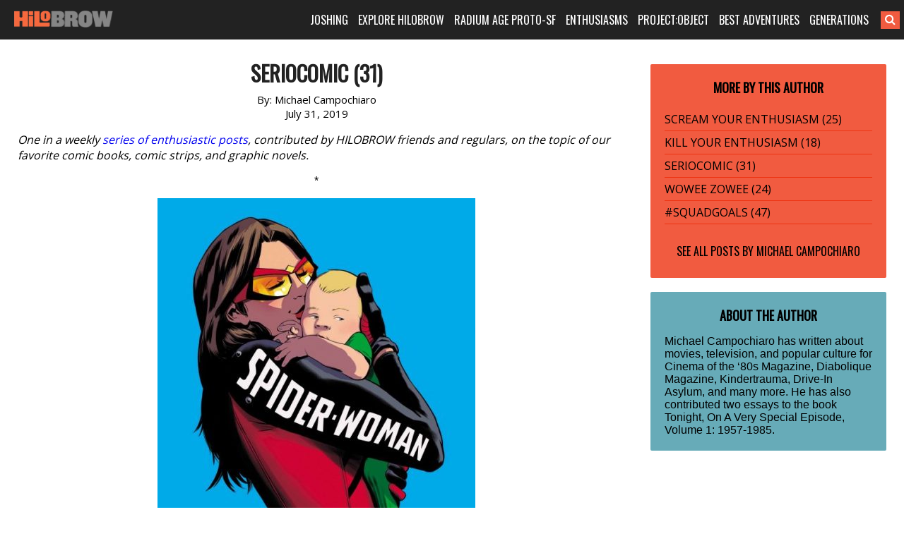

--- FILE ---
content_type: text/html; charset=UTF-8
request_url: https://www.hilobrow.com/2019/07/31/seriocomic-31/
body_size: 15446
content:
<!DOCTYPE html>
<html lang="en-US">
<head>
<meta charset="UTF-8">
<meta name="viewport" content="width=device-width, initial-scale=1">
<link rel="profile" href="http://gmpg.org/xfn/11">
<link rel="pingback" href="https://www.hilobrow.com/xmlrpc.php">
<link rel="stylesheet" href="https://maxcdn.bootstrapcdn.com/font-awesome/4.5.0/css/font-awesome.min.css">
<title>SERIOCOMIC (31) &#8211; HILOBROW</title>
<meta name='robots' content='max-image-preview:large' />
<link rel="alternate" type="application/rss+xml" title="HILOBROW &raquo; Feed" href="https://www.hilobrow.com/feed/" />
<link rel="alternate" title="oEmbed (JSON)" type="application/json+oembed" href="https://www.hilobrow.com/wp-json/oembed/1.0/embed?url=https%3A%2F%2Fwww.hilobrow.com%2F2019%2F07%2F31%2Fseriocomic-31%2F" />
<link rel="alternate" title="oEmbed (XML)" type="text/xml+oembed" href="https://www.hilobrow.com/wp-json/oembed/1.0/embed?url=https%3A%2F%2Fwww.hilobrow.com%2F2019%2F07%2F31%2Fseriocomic-31%2F&#038;format=xml" />
<style id='wp-img-auto-sizes-contain-inline-css' type='text/css'>
img:is([sizes=auto i],[sizes^="auto," i]){contain-intrinsic-size:3000px 1500px}
/*# sourceURL=wp-img-auto-sizes-contain-inline-css */
</style>
<style id='wp-block-library-inline-css' type='text/css'>
:root{--wp-block-synced-color:#7a00df;--wp-block-synced-color--rgb:122,0,223;--wp-bound-block-color:var(--wp-block-synced-color);--wp-editor-canvas-background:#ddd;--wp-admin-theme-color:#007cba;--wp-admin-theme-color--rgb:0,124,186;--wp-admin-theme-color-darker-10:#006ba1;--wp-admin-theme-color-darker-10--rgb:0,107,160.5;--wp-admin-theme-color-darker-20:#005a87;--wp-admin-theme-color-darker-20--rgb:0,90,135;--wp-admin-border-width-focus:2px}@media (min-resolution:192dpi){:root{--wp-admin-border-width-focus:1.5px}}.wp-element-button{cursor:pointer}:root .has-very-light-gray-background-color{background-color:#eee}:root .has-very-dark-gray-background-color{background-color:#313131}:root .has-very-light-gray-color{color:#eee}:root .has-very-dark-gray-color{color:#313131}:root .has-vivid-green-cyan-to-vivid-cyan-blue-gradient-background{background:linear-gradient(135deg,#00d084,#0693e3)}:root .has-purple-crush-gradient-background{background:linear-gradient(135deg,#34e2e4,#4721fb 50%,#ab1dfe)}:root .has-hazy-dawn-gradient-background{background:linear-gradient(135deg,#faaca8,#dad0ec)}:root .has-subdued-olive-gradient-background{background:linear-gradient(135deg,#fafae1,#67a671)}:root .has-atomic-cream-gradient-background{background:linear-gradient(135deg,#fdd79a,#004a59)}:root .has-nightshade-gradient-background{background:linear-gradient(135deg,#330968,#31cdcf)}:root .has-midnight-gradient-background{background:linear-gradient(135deg,#020381,#2874fc)}:root{--wp--preset--font-size--normal:16px;--wp--preset--font-size--huge:42px}.has-regular-font-size{font-size:1em}.has-larger-font-size{font-size:2.625em}.has-normal-font-size{font-size:var(--wp--preset--font-size--normal)}.has-huge-font-size{font-size:var(--wp--preset--font-size--huge)}.has-text-align-center{text-align:center}.has-text-align-left{text-align:left}.has-text-align-right{text-align:right}.has-fit-text{white-space:nowrap!important}#end-resizable-editor-section{display:none}.aligncenter{clear:both}.items-justified-left{justify-content:flex-start}.items-justified-center{justify-content:center}.items-justified-right{justify-content:flex-end}.items-justified-space-between{justify-content:space-between}.screen-reader-text{border:0;clip-path:inset(50%);height:1px;margin:-1px;overflow:hidden;padding:0;position:absolute;width:1px;word-wrap:normal!important}.screen-reader-text:focus{background-color:#ddd;clip-path:none;color:#444;display:block;font-size:1em;height:auto;left:5px;line-height:normal;padding:15px 23px 14px;text-decoration:none;top:5px;width:auto;z-index:100000}html :where(.has-border-color){border-style:solid}html :where([style*=border-top-color]){border-top-style:solid}html :where([style*=border-right-color]){border-right-style:solid}html :where([style*=border-bottom-color]){border-bottom-style:solid}html :where([style*=border-left-color]){border-left-style:solid}html :where([style*=border-width]){border-style:solid}html :where([style*=border-top-width]){border-top-style:solid}html :where([style*=border-right-width]){border-right-style:solid}html :where([style*=border-bottom-width]){border-bottom-style:solid}html :where([style*=border-left-width]){border-left-style:solid}html :where(img[class*=wp-image-]){height:auto;max-width:100%}:where(figure){margin:0 0 1em}html :where(.is-position-sticky){--wp-admin--admin-bar--position-offset:var(--wp-admin--admin-bar--height,0px)}@media screen and (max-width:600px){html :where(.is-position-sticky){--wp-admin--admin-bar--position-offset:0px}}

/*# sourceURL=wp-block-library-inline-css */
</style><style id='global-styles-inline-css' type='text/css'>
:root{--wp--preset--aspect-ratio--square: 1;--wp--preset--aspect-ratio--4-3: 4/3;--wp--preset--aspect-ratio--3-4: 3/4;--wp--preset--aspect-ratio--3-2: 3/2;--wp--preset--aspect-ratio--2-3: 2/3;--wp--preset--aspect-ratio--16-9: 16/9;--wp--preset--aspect-ratio--9-16: 9/16;--wp--preset--color--black: #000000;--wp--preset--color--cyan-bluish-gray: #abb8c3;--wp--preset--color--white: #ffffff;--wp--preset--color--pale-pink: #f78da7;--wp--preset--color--vivid-red: #cf2e2e;--wp--preset--color--luminous-vivid-orange: #ff6900;--wp--preset--color--luminous-vivid-amber: #fcb900;--wp--preset--color--light-green-cyan: #7bdcb5;--wp--preset--color--vivid-green-cyan: #00d084;--wp--preset--color--pale-cyan-blue: #8ed1fc;--wp--preset--color--vivid-cyan-blue: #0693e3;--wp--preset--color--vivid-purple: #9b51e0;--wp--preset--gradient--vivid-cyan-blue-to-vivid-purple: linear-gradient(135deg,rgb(6,147,227) 0%,rgb(155,81,224) 100%);--wp--preset--gradient--light-green-cyan-to-vivid-green-cyan: linear-gradient(135deg,rgb(122,220,180) 0%,rgb(0,208,130) 100%);--wp--preset--gradient--luminous-vivid-amber-to-luminous-vivid-orange: linear-gradient(135deg,rgb(252,185,0) 0%,rgb(255,105,0) 100%);--wp--preset--gradient--luminous-vivid-orange-to-vivid-red: linear-gradient(135deg,rgb(255,105,0) 0%,rgb(207,46,46) 100%);--wp--preset--gradient--very-light-gray-to-cyan-bluish-gray: linear-gradient(135deg,rgb(238,238,238) 0%,rgb(169,184,195) 100%);--wp--preset--gradient--cool-to-warm-spectrum: linear-gradient(135deg,rgb(74,234,220) 0%,rgb(151,120,209) 20%,rgb(207,42,186) 40%,rgb(238,44,130) 60%,rgb(251,105,98) 80%,rgb(254,248,76) 100%);--wp--preset--gradient--blush-light-purple: linear-gradient(135deg,rgb(255,206,236) 0%,rgb(152,150,240) 100%);--wp--preset--gradient--blush-bordeaux: linear-gradient(135deg,rgb(254,205,165) 0%,rgb(254,45,45) 50%,rgb(107,0,62) 100%);--wp--preset--gradient--luminous-dusk: linear-gradient(135deg,rgb(255,203,112) 0%,rgb(199,81,192) 50%,rgb(65,88,208) 100%);--wp--preset--gradient--pale-ocean: linear-gradient(135deg,rgb(255,245,203) 0%,rgb(182,227,212) 50%,rgb(51,167,181) 100%);--wp--preset--gradient--electric-grass: linear-gradient(135deg,rgb(202,248,128) 0%,rgb(113,206,126) 100%);--wp--preset--gradient--midnight: linear-gradient(135deg,rgb(2,3,129) 0%,rgb(40,116,252) 100%);--wp--preset--font-size--small: 13px;--wp--preset--font-size--medium: 20px;--wp--preset--font-size--large: 36px;--wp--preset--font-size--x-large: 42px;--wp--preset--spacing--20: 0.44rem;--wp--preset--spacing--30: 0.67rem;--wp--preset--spacing--40: 1rem;--wp--preset--spacing--50: 1.5rem;--wp--preset--spacing--60: 2.25rem;--wp--preset--spacing--70: 3.38rem;--wp--preset--spacing--80: 5.06rem;--wp--preset--shadow--natural: 6px 6px 9px rgba(0, 0, 0, 0.2);--wp--preset--shadow--deep: 12px 12px 50px rgba(0, 0, 0, 0.4);--wp--preset--shadow--sharp: 6px 6px 0px rgba(0, 0, 0, 0.2);--wp--preset--shadow--outlined: 6px 6px 0px -3px rgb(255, 255, 255), 6px 6px rgb(0, 0, 0);--wp--preset--shadow--crisp: 6px 6px 0px rgb(0, 0, 0);}:where(.is-layout-flex){gap: 0.5em;}:where(.is-layout-grid){gap: 0.5em;}body .is-layout-flex{display: flex;}.is-layout-flex{flex-wrap: wrap;align-items: center;}.is-layout-flex > :is(*, div){margin: 0;}body .is-layout-grid{display: grid;}.is-layout-grid > :is(*, div){margin: 0;}:where(.wp-block-columns.is-layout-flex){gap: 2em;}:where(.wp-block-columns.is-layout-grid){gap: 2em;}:where(.wp-block-post-template.is-layout-flex){gap: 1.25em;}:where(.wp-block-post-template.is-layout-grid){gap: 1.25em;}.has-black-color{color: var(--wp--preset--color--black) !important;}.has-cyan-bluish-gray-color{color: var(--wp--preset--color--cyan-bluish-gray) !important;}.has-white-color{color: var(--wp--preset--color--white) !important;}.has-pale-pink-color{color: var(--wp--preset--color--pale-pink) !important;}.has-vivid-red-color{color: var(--wp--preset--color--vivid-red) !important;}.has-luminous-vivid-orange-color{color: var(--wp--preset--color--luminous-vivid-orange) !important;}.has-luminous-vivid-amber-color{color: var(--wp--preset--color--luminous-vivid-amber) !important;}.has-light-green-cyan-color{color: var(--wp--preset--color--light-green-cyan) !important;}.has-vivid-green-cyan-color{color: var(--wp--preset--color--vivid-green-cyan) !important;}.has-pale-cyan-blue-color{color: var(--wp--preset--color--pale-cyan-blue) !important;}.has-vivid-cyan-blue-color{color: var(--wp--preset--color--vivid-cyan-blue) !important;}.has-vivid-purple-color{color: var(--wp--preset--color--vivid-purple) !important;}.has-black-background-color{background-color: var(--wp--preset--color--black) !important;}.has-cyan-bluish-gray-background-color{background-color: var(--wp--preset--color--cyan-bluish-gray) !important;}.has-white-background-color{background-color: var(--wp--preset--color--white) !important;}.has-pale-pink-background-color{background-color: var(--wp--preset--color--pale-pink) !important;}.has-vivid-red-background-color{background-color: var(--wp--preset--color--vivid-red) !important;}.has-luminous-vivid-orange-background-color{background-color: var(--wp--preset--color--luminous-vivid-orange) !important;}.has-luminous-vivid-amber-background-color{background-color: var(--wp--preset--color--luminous-vivid-amber) !important;}.has-light-green-cyan-background-color{background-color: var(--wp--preset--color--light-green-cyan) !important;}.has-vivid-green-cyan-background-color{background-color: var(--wp--preset--color--vivid-green-cyan) !important;}.has-pale-cyan-blue-background-color{background-color: var(--wp--preset--color--pale-cyan-blue) !important;}.has-vivid-cyan-blue-background-color{background-color: var(--wp--preset--color--vivid-cyan-blue) !important;}.has-vivid-purple-background-color{background-color: var(--wp--preset--color--vivid-purple) !important;}.has-black-border-color{border-color: var(--wp--preset--color--black) !important;}.has-cyan-bluish-gray-border-color{border-color: var(--wp--preset--color--cyan-bluish-gray) !important;}.has-white-border-color{border-color: var(--wp--preset--color--white) !important;}.has-pale-pink-border-color{border-color: var(--wp--preset--color--pale-pink) !important;}.has-vivid-red-border-color{border-color: var(--wp--preset--color--vivid-red) !important;}.has-luminous-vivid-orange-border-color{border-color: var(--wp--preset--color--luminous-vivid-orange) !important;}.has-luminous-vivid-amber-border-color{border-color: var(--wp--preset--color--luminous-vivid-amber) !important;}.has-light-green-cyan-border-color{border-color: var(--wp--preset--color--light-green-cyan) !important;}.has-vivid-green-cyan-border-color{border-color: var(--wp--preset--color--vivid-green-cyan) !important;}.has-pale-cyan-blue-border-color{border-color: var(--wp--preset--color--pale-cyan-blue) !important;}.has-vivid-cyan-blue-border-color{border-color: var(--wp--preset--color--vivid-cyan-blue) !important;}.has-vivid-purple-border-color{border-color: var(--wp--preset--color--vivid-purple) !important;}.has-vivid-cyan-blue-to-vivid-purple-gradient-background{background: var(--wp--preset--gradient--vivid-cyan-blue-to-vivid-purple) !important;}.has-light-green-cyan-to-vivid-green-cyan-gradient-background{background: var(--wp--preset--gradient--light-green-cyan-to-vivid-green-cyan) !important;}.has-luminous-vivid-amber-to-luminous-vivid-orange-gradient-background{background: var(--wp--preset--gradient--luminous-vivid-amber-to-luminous-vivid-orange) !important;}.has-luminous-vivid-orange-to-vivid-red-gradient-background{background: var(--wp--preset--gradient--luminous-vivid-orange-to-vivid-red) !important;}.has-very-light-gray-to-cyan-bluish-gray-gradient-background{background: var(--wp--preset--gradient--very-light-gray-to-cyan-bluish-gray) !important;}.has-cool-to-warm-spectrum-gradient-background{background: var(--wp--preset--gradient--cool-to-warm-spectrum) !important;}.has-blush-light-purple-gradient-background{background: var(--wp--preset--gradient--blush-light-purple) !important;}.has-blush-bordeaux-gradient-background{background: var(--wp--preset--gradient--blush-bordeaux) !important;}.has-luminous-dusk-gradient-background{background: var(--wp--preset--gradient--luminous-dusk) !important;}.has-pale-ocean-gradient-background{background: var(--wp--preset--gradient--pale-ocean) !important;}.has-electric-grass-gradient-background{background: var(--wp--preset--gradient--electric-grass) !important;}.has-midnight-gradient-background{background: var(--wp--preset--gradient--midnight) !important;}.has-small-font-size{font-size: var(--wp--preset--font-size--small) !important;}.has-medium-font-size{font-size: var(--wp--preset--font-size--medium) !important;}.has-large-font-size{font-size: var(--wp--preset--font-size--large) !important;}.has-x-large-font-size{font-size: var(--wp--preset--font-size--x-large) !important;}
/*# sourceURL=global-styles-inline-css */
</style>

<style id='classic-theme-styles-inline-css' type='text/css'>
/*! This file is auto-generated */
.wp-block-button__link{color:#fff;background-color:#32373c;border-radius:9999px;box-shadow:none;text-decoration:none;padding:calc(.667em + 2px) calc(1.333em + 2px);font-size:1.125em}.wp-block-file__button{background:#32373c;color:#fff;text-decoration:none}
/*# sourceURL=/wp-includes/css/classic-themes.min.css */
</style>
<link rel='stylesheet' id='bg-shce-genericons-css' href='https://www.hilobrow.com/wp-content/plugins/show-hidecollapse-expand/assets/css/genericons/genericons.css?ver=6.9' type='text/css' media='all' />
<link rel='stylesheet' id='bg-show-hide-css' href='https://www.hilobrow.com/wp-content/plugins/show-hidecollapse-expand/assets/css/bg-show-hide.css?ver=6.9' type='text/css' media='all' />
<link rel='stylesheet' id='underscores-style-css' href='https://www.hilobrow.com/wp-content/themes/Highlowbrow/style.css?ver=6.9' type='text/css' media='all' />
<script type="text/javascript" src="https://www.hilobrow.com/wp-includes/js/jquery/jquery.min.js?ver=3.7.1" id="jquery-core-js"></script>
<script type="text/javascript" src="https://www.hilobrow.com/wp-includes/js/jquery/jquery-migrate.min.js?ver=3.4.1" id="jquery-migrate-js"></script>
<link rel="https://api.w.org/" href="https://www.hilobrow.com/wp-json/" /><link rel="alternate" title="JSON" type="application/json" href="https://www.hilobrow.com/wp-json/wp/v2/posts/119821" /><link rel="EditURI" type="application/rsd+xml" title="RSD" href="https://www.hilobrow.com/xmlrpc.php?rsd" />
<link rel="canonical" href="https://www.hilobrow.com/2019/07/31/seriocomic-31/" />
<link rel='shortlink' href='https://www.hilobrow.com/?p=119821' />
<style>
#myShowHideDisplay {
display: none;
padding-top: 10px;
}
.btn-nothing {
    border: 1px solid #ccc;
    padding: 10px 40px;
    background-color: #ccc;
    margin-right: 20px;
	margin-bottom: 5px;
    cursor: pointer;
}
.btn-nothing:hover {
    background-color: #666;
    color: #fff;
}
</style>

<style>

@import url('https://cdnjs.cloudflare.com/ajax/libs/font-awesome/4.7.0/css/font-awesome.min.css'); 

@media only screen and (min-width: 989px) {
	.header > .container > .logo > .vburger, 
	#menu-main-menu > .menu-item > a > .fa-caret-down { 
		display: none !Important; 
	} 
} 

@media only screen and (max-width: 988px) {

	.header { 
		position: relative !Important;
	} 

	.header > .container { 
		margin: 0; 
		min-width: 100%; 
		padding-left: 0; 
		padding-right: 0; 
		width: 100% !Important; 
	} 
	.header > .container > .logo, 
	.header > .container > .navigation { 
		float: left;
		padding-left: 0; 
		padding-right: 0; 
		text-align: left;
		width: 100%;	
	} 
	.header > .container > .logo { 
		height: 54px; 
	} 
	.header > .container > .logo a { 
		padding-left: 20px; 
	} 
	.header > .container > .navigation { 
		display: none; 
	} 
	.header > .container > .logo > .vburger { 
		padding: 15px;	
		position: absolute;
		right: 0;
	} 
	/* .header > .container > .logo > .vburger:hover { 
		background-color: white; 
	} 
	.header > .container > .logo > .vburger:hover .fa-navicon::before, 
	.header > .container > .logo > .vburger:hover .fa-reorder::before, 
	.header > .container > .logo > .vburger:hover .fa-bars::before { 
		color: black !Important; 
	} */ 
	.fa-navicon::before, 
	.fa-reorder::before, 
	.fa-bars::before { 
		color: white; 
		font-size: 22px; 
	} 
	#menu-main-menu > .menu-item > a > .fa-caret-down::before { 
		color: white; 
		font-size: 18px; 
		margin-left: 5px; 
		transition: all 0.6s ease;
	} 
	#menu-main-menu > .menu-item > a:hover > .fa-caret-down::before { 
		color: #f15b40; 
	} 
	.navigation > .menu-main-menu-container, 
	#searchform { 
		display: block !Important; 
	} 
	#searchform { 
		padding-bottom: 10px !Important;
		padding-left: 20px; 
		padding-right: 20px; 
	} 
	#searchform searchInput.showSearch { 
		margin-right: 10px !Important;  	
	} 
	#searchform .searchButton { 
		/* padding-left: 0 !Important; */ 
		margin-left: -6px; 
	} 
	#menu-main-menu > .menu-item { 
		display: block; 
		margin-left: 0; 
		margin-right: 0; 
		padding-bottom: 10px; 
		width: 100%;			
	} 
	#menu-main-menu > .menu-item > a { 
		padding-left: 20px; 
		padding-right: 20px; 
	} 
	#menu-main-menu > .menu-item:first-child { 
		padding-top: 0; 
	} 
	#menu-main-menu > .menu-item { 
		padding-top: 10px; 
		border-bottom: 1px solid #3c3c3c; 
	} 
	#menu-main-menu > .menu-item:last-child { 
		border-bottom: 1px solid rgba(255,255,255,0); 
	} 
	.menu .sub-menu { 
		border-bottom: 1px solid rgba(255,255,255,0); 
		display: none;
		left: 0 !Important;
		margin-top: 10px; 
		position: relative !Important;
		text-align: left;
		top: 0 !Important;
		transition: all 0.6s ease;
		width: 100% !Important;
	} 
	.menu .sub-menu > li > a { 
		padding-left: 40px; 
		padding-right: 20px; 
	} 
	.menu .sub-menu > li:last-child { 
		border-bottom: 1px solid rgba(255,255,255,0); 
	} 
} 

</style>
<script>
function hiloMobileMenu() { 
	var navclass=".header > .container > .navigation";
	if(jQuery(navclass).css("display")=="none"){
		jQuery(navclass).css("display","block")
	}else{
		jQuery(navclass).css("display","none")
	}
} 
jQuery(function($){
	/* $(".header > .container > .logo > .vburger").on("tap",function(){
		$(this).css("background-color","black");
	}); */ 
	if($(".header > .container > .logo").length>0){
		var burgerhtml='<a class="vburger" href="javascript:void(0);" class="icon" onclick="hiloMobileMenu()"><i class="fa fa-bars"></i></a>'; 
		$(".header > .container > .logo").append(burgerhtml); 
	}
	if($("#menu-main-menu > .menu-item > a").length>0){	
		var cardownhtml='<i class="fa fa-caret-down"></i>'; 
		$("#menu-main-menu > .menu-item > a").append(cardownhtml); 
	}
	if($("#menu-main-menu > .menu-item > a").length>0){
		if($(window).width()<=988){
			$("#menu-main-menu > .menu-item > a").on("click",function(){
				if($(this).parent().find("ul.sub-menu").length>0){
					if($(this).parent().find("ul.sub-menu").css("display")=="block"){
						$(this).parent().find("ul.sub-menu").css("display","none"); 
					}else{
						$(this).parent().parent().find("ul.sub-menu").css("display","none"); 
						$(this).parent().find("ul.sub-menu").css("display","block"); 
					}
				}
			});
			$("#menu-main-menu > .menu-item > a").on("mouseleave",function(){
			
			});
		}
	}
	/* if($("#searchform #s").hasClass("showSearch")==false){
		if($(window).width()<=988){
			$("#searchform #s").addClass("showSearch"); 
		}
	} */ 
});
</script>


</head>

<body class="wp-singular post-template-default single single-post postid-119821 single-format-standard wp-theme-Highlowbrow group-blog">
<script>
  (function(i,s,o,g,r,a,m){i['GoogleAnalyticsObject']=r;i[r]=i[r]||function(){
  (i[r].q=i[r].q||[]).push(arguments)},i[r].l=1*new Date();a=s.createElement(o),
  m=s.getElementsByTagName(o)[0];a.async=1;a.src=g;m.parentNode.insertBefore(a,m)
  })(window,document,'script','//www.google-analytics.com/analytics.js','ga');

  ga('create', 'UA-3509632-4', 'auto');
  ga('send', 'pageview');

</script>
<div id="page" class="site">
	
	<div class="header">
		<div class="container">
			<div class="logo">
				<a href="https://www.hilobrow.com/">
				<img src="https://www.hilobrow.com/wp-content/uploads/2016/02/logo.png" alt="hilobrow" />
				</a>
			</div><!-- /.logo -->
			
			<div class="navigation">
				<div class="menu-main-menu-container"><ul id="menu-main-menu" class="menu"><li id="menu-item-173190" class="menu-item menu-item-type-custom menu-item-object-custom menu-item-has-children menu-item-173190"><a href="#">JOSHING</a>
<ul class="sub-menu">
	<li id="menu-item-92879" class="menu-item menu-item-type-custom menu-item-object-custom menu-item-92879"><a href="https://www.hilobrow.com/tag/hypocrite-idler/">ABOUT JOSH</a></li>
	<li id="menu-item-173191" class="menu-item menu-item-type-custom menu-item-object-custom menu-item-173191"><a href="https://www.hilobrow.com/tag/radium-update/">RADIUM AGE SF</a></li>
	<li id="menu-item-199333" class="menu-item menu-item-type-custom menu-item-object-custom menu-item-199333"><a href="https://www.hilobrow.com/tag/screenshots-josh/">SCREENSHOTS</a></li>
	<li id="menu-item-199332" class="menu-item menu-item-type-custom menu-item-object-custom menu-item-199332"><a href="https://www.hilobrow.com/tag/photo-dump/">PHOTO DUMP</a></li>
	<li id="menu-item-173194" class="menu-item menu-item-type-custom menu-item-object-custom menu-item-173194"><a href="https://www.hilobrow.com/2022/12/21/lost-objects-2022/">LOST OBJECTS</a></li>
	<li id="menu-item-173192" class="menu-item menu-item-type-custom menu-item-object-custom menu-item-173192"><a href="https://www.semiovox.com/">SEMIOVOX</a></li>
	<li id="menu-item-173193" class="menu-item menu-item-type-custom menu-item-object-custom menu-item-173193"><a href="http://unbored.net/">UNBORED</a></li>
	<li id="menu-item-173195" class="menu-item menu-item-type-custom menu-item-object-custom menu-item-173195"><a href="https://www.hilobrow.com/2021/09/28/the-adventurers-glossary/">ADVENTURE GLOSSARY</a></li>
	<li id="menu-item-168330" class="menu-item menu-item-type-custom menu-item-object-custom menu-item-168330"><a href="https://www.hilobrow.com/tag/popsztar-samizdat/">POPSZTAR SAMIZDAT</a></li>
	<li id="menu-item-171896" class="menu-item menu-item-type-custom menu-item-object-custom menu-item-171896"><a href="https://www.hilobrow.com/tag/ten-stages-of-man/">10 STAGES OF MAN</a></li>
	<li id="menu-item-173196" class="menu-item menu-item-type-custom menu-item-object-custom menu-item-173196"><a href="https://www.hilobrow.com/tag/josh-schema/">SCHEMATIZING</a></li>
	<li id="menu-item-145660" class="menu-item menu-item-type-custom menu-item-object-custom menu-item-145660"><a href="https://www.hilobrow.com/tag/taking-mickey/">TAKING THE MICKEY</a></li>
	<li id="menu-item-180573" class="menu-item menu-item-type-custom menu-item-object-custom menu-item-180573"><a href="https://www.hilobrow.com/tag/semiopunk/">SEMIOPUNK</a></li>
	<li id="menu-item-145661" class="menu-item menu-item-type-custom menu-item-object-custom menu-item-145661"><a href="https://www.hilobrow.com/tag/virus-vigilante/">VIRUS VIGILANTE</a></li>
	<li id="menu-item-173239" class="menu-item menu-item-type-custom menu-item-object-custom menu-item-173239"><a href="https://www.hilobrow.com/2009/06/25/the-woollett-question-answered/">THE WOOLLETT ANSWER</a></li>
	<li id="menu-item-173240" class="menu-item menu-item-type-custom menu-item-object-custom menu-item-173240"><a href="https://www.hilobrow.com/2009/07/03/id-like-to-force-the-world-to-sing/">OK SODA THEORY</a></li>
	<li id="menu-item-173241" class="menu-item menu-item-type-custom menu-item-object-custom menu-item-173241"><a href="https://www.hilobrow.com/2010/06/05/camp-kitsch-cheese/">CAMP, KITSCH &#038; CHEESE</a></li>
</ul>
</li>
<li id="menu-item-92423" class="menu-item menu-item-type-custom menu-item-object-custom menu-item-has-children menu-item-92423"><a href="#">EXPLORE HILOBROW</a>
<ul class="sub-menu">
	<li id="menu-item-111904" class="menu-item menu-item-type-custom menu-item-object-custom menu-item-111904"><a href="https://www.hilobrow.com/tag/hilobrow/">BEST OF HILOBROW</a></li>
	<li id="menu-item-139231" class="menu-item menu-item-type-custom menu-item-object-custom menu-item-139231"><a href="https://www.hilobrow.com/tag/off-topic/">OFF-TOPIC</a></li>
	<li id="menu-item-173237" class="menu-item menu-item-type-custom menu-item-object-custom menu-item-173237"><a href="https://www.hilobrow.com/tag/nealon-condiment-abc/">CONDIMENT ABECEDARIUM</a></li>
	<li id="menu-item-148662" class="menu-item menu-item-type-custom menu-item-object-custom menu-item-148662"><a href="https://www.hilobrow.com/tag/simulacra/">SIMULACRA</a></li>
	<li id="menu-item-202339" class="menu-item menu-item-type-post_type menu-item-object-page menu-item-202339"><a href="https://www.hilobrow.com/fiction/">FICTION &#038; POETRY</a></li>
	<li id="menu-item-139230" class="menu-item menu-item-type-custom menu-item-object-custom menu-item-139230"><a href="https://www.hilobrow.com/tag/eye-candy/">EYE CANDY</a></li>
	<li id="menu-item-92672" class="menu-item menu-item-type-custom menu-item-object-custom menu-item-92672"><a href="https://www.hilobrow.com/tag/nealon-stuffed/">STUFFED</a></li>
	<li id="menu-item-148173" class="menu-item menu-item-type-custom menu-item-object-custom menu-item-148173"><a href="https://www.hilobrow.com/tag/hilo-bestiary/">BESTIARY</a></li>
	<li id="menu-item-98487" class="menu-item menu-item-type-custom menu-item-object-custom menu-item-98487"><a href="https://www.hilobrow.com/tag/peril-planet/">PLANET OF PERIL</a></li>
	<li id="menu-item-94693" class="menu-item menu-item-type-custom menu-item-object-custom menu-item-94693"><a href="https://www.hilobrow.com/the-kalevala/">THE KALEVALA</a></li>
	<li id="menu-item-139229" class="menu-item menu-item-type-custom menu-item-object-custom menu-item-139229"><a href="https://www.hilobrow.com/cocky/">COCKY THE FOX</a></li>
	<li id="menu-item-92676" class="menu-item menu-item-type-custom menu-item-object-custom menu-item-92676"><a href="https://www.hilobrow.com/tag/hermenautic-tarot/">THE HERMENAUTIC TAROT</a></li>
	<li id="menu-item-137075" class="menu-item menu-item-type-post_type menu-item-object-page menu-item-137075"><a href="https://www.hilobrow.com/hilobrow-policies/">HILOBROW POLICIES</a></li>
</ul>
</li>
<li id="menu-item-172541" class="menu-item menu-item-type-custom menu-item-object-custom menu-item-has-children menu-item-172541"><a href="#">RADIUM AGE PROTO-SF</a>
<ul class="sub-menu">
	<li id="menu-item-161944" class="menu-item menu-item-type-post_type menu-item-object-page menu-item-161944"><a href="https://www.hilobrow.com/radium-age/">MIT PRESS RADIUM AGE SERIES</a></li>
	<li id="menu-item-172542" class="menu-item menu-item-type-custom menu-item-object-custom menu-item-172542"><a href="https://www.hilobrow.com/radium-age-100/">RADIUM AGE PROTO-SF</a></li>
	<li id="menu-item-160752" class="menu-item menu-item-type-custom menu-item-object-custom menu-item-160752"><a href="https://www.hilobrow.com/tag/radium-age-timeline/">RADIUM AGE TIMELINE</a></li>
	<li id="menu-item-196680" class="menu-item menu-item-type-custom menu-item-object-custom menu-item-196680"><a href="https://www.hilobrow.com/radium-age-art/">RADIUM AGE ART</a></li>
	<li id="menu-item-172543" class="menu-item menu-item-type-custom menu-item-object-custom menu-item-172543"><a href="https://www.hilobrow.com/radium-age-poetry/">RADIUM AGE POETRY</a></li>
	<li id="menu-item-172851" class="menu-item menu-item-type-custom menu-item-object-custom menu-item-172851"><a href="https://www.hilobrow.com/tag/radium-update/">RADIUM AGE UPDATES</a></li>
	<li id="menu-item-179341" class="menu-item menu-item-type-post_type menu-item-object-page menu-item-179341"><a href="https://www.hilobrow.com/sisters/">SISTERS OF THE RADIUM AGE</a></li>
	<li id="menu-item-173238" class="menu-item menu-item-type-custom menu-item-object-custom menu-item-173238"><a href="https://www.hilobrow.com/tag/radium-age-sf/">SERIALIZED STORIES</a></li>
	<li id="menu-item-173185" class="menu-item menu-item-type-post_type menu-item-object-page menu-item-173185"><a href="https://www.hilobrow.com/hilobooks/">HiLoBooks</a></li>
</ul>
</li>
<li id="menu-item-91912" class="menu-item menu-item-type-custom menu-item-object-custom menu-item-has-children menu-item-91912"><a href="#">ENTHUSIASMS</a>
<ul class="sub-menu">
	<li id="menu-item-182001" class="menu-item menu-item-type-custom menu-item-object-custom menu-item-182001"><a href="https://www.hilobrow.com/tag/mosh-enthusiasm/">Metal (1984–1993)</a></li>
	<li id="menu-item-177011" class="menu-item menu-item-type-custom menu-item-object-custom menu-item-177011"><a href="https://www.hilobrow.com/tag/stooge-enthusiasm/">Proto-Punk (1964–1973)</a></li>
	<li id="menu-item-175357" class="menu-item menu-item-type-custom menu-item-object-custom menu-item-175357"><a href="https://www.hilobrow.com/tag/teen-enthusiasm/">Teen Idols</a></li>
	<li id="menu-item-171646" class="menu-item menu-item-type-custom menu-item-object-custom menu-item-171646"><a href="https://www.hilobrow.com/tag/dolly-enthusiasm/">Country Music (1964–1973)</a></li>
	<li id="menu-item-142496" class="menu-item menu-item-type-custom menu-item-object-custom menu-item-142496"><a href="https://www.hilobrow.com/tag/carbona-enthusiasm/">Punk (1974–1983)</a></li>
	<li id="menu-item-128304" class="menu-item menu-item-type-custom menu-item-object-custom menu-item-128304"><a href="https://www.hilobrow.com/tag/convoy-enthusiasm/">Action Movies (1974–1983)</a></li>
	<li id="menu-item-120904" class="menu-item menu-item-type-custom menu-item-object-custom menu-item-120904"><a href="https://www.hilobrow.com/tag/seriocomic/">Comics</a></li>
	<li id="menu-item-92674" class="menu-item menu-item-type-custom menu-item-object-custom menu-item-92674"><a href="https://www.hilobrow.com/tag/herc-enthusiasm/">Hip Hop (1974–1983)</a></li>
	<li id="menu-item-92671" class="menu-item menu-item-type-custom menu-item-object-custom menu-item-92671"><a href="https://www.hilobrow.com/tag/kern-enthusiasm/">Typefaces</a></li>
	<li id="menu-item-92675" class="menu-item menu-item-type-custom menu-item-object-custom menu-item-92675"><a href="https://www.hilobrow.com/tag/kirk-enthusiasm/">Captain Kirk</a></li>
	<li id="menu-item-92670" class="menu-item menu-item-type-custom menu-item-object-custom menu-item-92670"><a href="https://www.hilobrow.com/tag/kirb-enthusiasm/">Jack Kirby</a></li>
	<li id="menu-item-165980" class="menu-item menu-item-type-post_type menu-item-object-page menu-item-165980"><a href="https://www.hilobrow.com/enthusiasms/">&#038; MORE ENTHUSIASMS</a></li>
</ul>
</li>
<li id="menu-item-102995" class="menu-item menu-item-type-custom menu-item-object-custom menu-item-has-children menu-item-102995"><a href="#">PROJECT:OBJECT</a>
<ul class="sub-menu">
	<li id="menu-item-198230" class="menu-item menu-item-type-post_type menu-item-object-page menu-item-198230"><a href="https://www.hilobrow.com/give-it-up/">GIVE IT UP</a></li>
	<li id="menu-item-171761" class="menu-item menu-item-type-custom menu-item-object-custom menu-item-171761"><a href="https://www.hilobrow.com/2022/12/21/lost-objects-2022/">Lost Objects book</a></li>
	<li id="menu-item-148661" class="menu-item menu-item-type-custom menu-item-object-custom menu-item-148661"><a href="https://www.hilobrow.com/tag/semio-objects/">SEMIO OBJECTS</a></li>
	<li id="menu-item-139247" class="menu-item menu-item-type-custom menu-item-object-custom menu-item-139247"><a href="https://www.hilobrow.com/tag/movie-objects/">MOVIE OBJECTS</a></li>
	<li id="menu-item-123596" class="menu-item menu-item-type-custom menu-item-object-custom menu-item-123596"><a href="https://www.hilobrow.com/tag/fetish-object/">FETISHES</a></li>
	<li id="menu-item-118629" class="menu-item menu-item-type-custom menu-item-object-custom menu-item-118629"><a href="https://www.hilobrow.com/tag/fossil-object/">FOSSILS</a></li>
	<li id="menu-item-115646" class="menu-item menu-item-type-custom menu-item-object-custom menu-item-115646"><a href="https://www.hilobrow.com/tag/flair-object/">FLAIR</a></li>
	<li id="menu-item-107460" class="menu-item menu-item-type-custom menu-item-object-custom menu-item-107460"><a href="https://www.hilobrow.com/tag/illicit-objects/">ILLICIT OBJECTS</a></li>
	<li id="menu-item-104684" class="menu-item menu-item-type-custom menu-item-object-custom menu-item-104684"><a href="https://www.hilobrow.com/tag/talismanic-objects/">TALISMANIC OBJECTS</a></li>
	<li id="menu-item-102996" class="menu-item menu-item-type-custom menu-item-object-custom menu-item-102996"><a href="https://www.hilobrow.com/tag/political-objects/">POLITICAL OBJECTS</a></li>
	<li id="menu-item-103546" class="menu-item menu-item-type-post_type menu-item-object-page menu-item-103546"><a href="https://www.hilobrow.com/projectobject-2/">&#038; MORE P:O THEMES</a></li>
	<li id="menu-item-157175" class="menu-item menu-item-type-custom menu-item-object-custom menu-item-157175"><a href="https://www.hilobrow.com/tag/sigobj-crosspost/">SIGNIFICANT OBJECTS</a></li>
</ul>
</li>
<li id="menu-item-92497" class="menu-item menu-item-type-custom menu-item-object-custom menu-item-has-children menu-item-92497"><a href="#" title="Josh Glenn&#8217;s favorite adventures &#038; sci-fi">BEST ADVENTURES</a>
<ul class="sub-menu">
	<li id="menu-item-139364" class="menu-item menu-item-type-post_type menu-item-object-page menu-item-139364"><a href="https://www.hilobrow.com/250-adventures/">BEST 20th CENTURY ADVENTURES</a></li>
	<li id="menu-item-155547" class="menu-item menu-item-type-custom menu-item-object-custom menu-item-155547"><a href="https://www.hilobrow.com/hadron-age/">HADRON AGE SF</a></li>
	<li id="menu-item-141402" class="menu-item menu-item-type-custom menu-item-object-custom menu-item-141402"><a href="https://www.hilobrow.com/nineties-adventure/">NINETIES ADVENTURES</a></li>
	<li id="menu-item-118986" class="menu-item menu-item-type-custom menu-item-object-custom menu-item-118986"><a href="https://www.hilobrow.com/diamond-age-sci-fi/">DIAMOND AGE SF</a></li>
	<li id="menu-item-135991" class="menu-item menu-item-type-post_type menu-item-object-page menu-item-135991"><a href="https://www.hilobrow.com/eighties-adventure/">EIGHTIES ADVENTURES</a></li>
	<li id="menu-item-120946" class="menu-item menu-item-type-post_type menu-item-object-page menu-item-120946"><a href="https://www.hilobrow.com/seventies-adventure/">SEVENTIES ADVENTURES</a></li>
	<li id="menu-item-92498" class="menu-item menu-item-type-post_type menu-item-object-page menu-item-92498"><a href="https://www.hilobrow.com/new-wave-sci-fi/">NEW WAVE SF</a></li>
	<li id="menu-item-120771" class="menu-item menu-item-type-custom menu-item-object-custom menu-item-120771"><a href="https://www.hilobrow.com/sixties-adventure/">SIXTIES ADVENTURES</a></li>
	<li id="menu-item-122892" class="menu-item menu-item-type-post_type menu-item-object-page menu-item-122892"><a href="https://www.hilobrow.com/sixties-ya-yya/">SIXTIES YA ADVENTURES</a></li>
	<li id="menu-item-120943" class="menu-item menu-item-type-post_type menu-item-object-page menu-item-120943"><a href="https://www.hilobrow.com/fifties-adventure/">FIFTIES ADVENTURES</a></li>
	<li id="menu-item-120940" class="menu-item menu-item-type-post_type menu-item-object-page menu-item-120940"><a href="https://www.hilobrow.com/forties-adventure/">FORTIES ADVENTURES</a></li>
	<li id="menu-item-92499" class="menu-item menu-item-type-post_type menu-item-object-page menu-item-92499"><a href="https://www.hilobrow.com/golden-age-sci-fi/">GOLDEN AGE SF</a></li>
	<li id="menu-item-120928" class="menu-item menu-item-type-post_type menu-item-object-page menu-item-120928"><a href="https://www.hilobrow.com/thirties-adventure/">THIRTIES ADVENTURES</a></li>
	<li id="menu-item-120926" class="menu-item menu-item-type-post_type menu-item-object-page menu-item-120926"><a href="https://www.hilobrow.com/twenties-adventure/">TWENTIES ADVENTURES</a></li>
	<li id="menu-item-120901" class="menu-item menu-item-type-post_type menu-item-object-page menu-item-120901"><a href="https://www.hilobrow.com/teens-adventure/">TEENS ADVENTURES</a></li>
	<li id="menu-item-92058" class="menu-item menu-item-type-post_type menu-item-object-page menu-item-92058"><a href="https://www.hilobrow.com/radium-age-100/">RADIUM AGE PROTO-SF</a></li>
	<li id="menu-item-120902" class="menu-item menu-item-type-post_type menu-item-object-page menu-item-120902"><a href="https://www.hilobrow.com/oughts-adventure/">OUGHTS ADVENTURES</a></li>
	<li id="menu-item-92500" class="menu-item menu-item-type-post_type menu-item-object-page menu-item-92500"><a href="https://www.hilobrow.com/scientific-romance/">SCIENTIFIC ROMANCES</a></li>
</ul>
</li>
<li id="menu-item-92506" class="menu-item menu-item-type-custom menu-item-object-custom menu-item-has-children menu-item-92506"><a href="#">GENERATIONS</a>
<ul class="sub-menu">
	<li id="menu-item-92507" class="menu-item menu-item-type-custom menu-item-object-custom menu-item-92507"><a href="https://www.hilobrow.com/2010/05/28/generations-16-tba/">Generation TBA</a></li>
	<li id="menu-item-92508" class="menu-item menu-item-type-custom menu-item-object-custom menu-item-92508"><a href="https://www.hilobrow.com/2010/05/24/social-darwikians/">Social Darwikians</a></li>
	<li id="menu-item-92510" class="menu-item menu-item-type-custom menu-item-object-custom menu-item-92510"><a href="https://www.hilobrow.com/2010/03/15/generations-13-reconstructionists/">Reconstructionists</a></li>
	<li id="menu-item-92509" class="menu-item menu-item-type-custom menu-item-object-custom menu-item-92509"><a href="https://www.hilobrow.com/2010/04/17/generations-14-revivalists/">Revivalists</a></li>
	<li id="menu-item-92511" class="menu-item menu-item-type-custom menu-item-object-custom menu-item-92511"><a href="https://www.hilobrow.com/2010/02/27/generations-12-ogxers/">OGXers</a></li>
	<li id="menu-item-92512" class="menu-item menu-item-type-custom menu-item-object-custom menu-item-92512"><a href="https://www.hilobrow.com/2010/02/05/blank-generation/">Blank Generation</a></li>
	<li id="menu-item-92513" class="menu-item menu-item-type-custom menu-item-object-custom menu-item-92513"><a href="https://www.hilobrow.com/2009/09/30/the-anti-anti-utopians/">Anti-Anti-Utopians</a></li>
	<li id="menu-item-92514" class="menu-item menu-item-type-custom menu-item-object-custom menu-item-92514"><a href="https://www.hilobrow.com/2009/09/23/the-postmodernists/">Postmodernists</a></li>
	<li id="menu-item-166152" class="menu-item menu-item-type-custom menu-item-object-custom menu-item-166152"><a href="https://www.hilobrow.com/generations/">&#038; MORE GENERATIONS</a></li>
</ul>
</li>
</ul></div>				
				<form method="get" id="searchform" action="https://www.hilobrow.com/">
				<div><input type="text" size="18" value="" name="s" id="s" class="searchInput"/>
				 <button type="submit" class="searchButton">
                	<i class="fa fa-search"></i>
            	</button>
				</div>
				</form>

			</div><!-- /.navigation -->


			<div class="clear"></div><!-- /.clear -->
		</div><!-- /.container -->
	</div><!-- /.header -->

	<div id="content" class="site-content">
		

	<div id="primary" class="content-area">
		<main id="main" class="site-main" role="main">
			
			

		
<article id="post-119821" class="post-119821 post type-post status-publish format-standard has-post-thumbnail hentry category-comics-2 category-enthusiasms tag-seriocomic tag-spider-woman">
	


	<div class="post__inner">

		<a href="https://www.hilobrow.com/2019/07/31/seriocomic-31/" class="postLink"><h1 class="postTitle">SERIOCOMIC (31)</h1></a><!-- /.postTitle -->
		<p class="postDetails postDetails--center">By: <span class="authorName">Michael Campochiaro</span> <br/>
		July 31, 2019		
		
		</p><!-- /.authorName -->
		
	<p><em>One in a weekly <a href="https://www.hilobrow.com/tag/seriocomic/">series of enthusiastic posts</a>, contributed by HILOBROW friends and regulars, on the topic of our favorite comic books, comic strips, and graphic novels.</em></p>
<p><center>*</center></p>
<p><center><img decoding="async" src="https://www.hilobrow.com/wp-content/uploads/2019/07/SW-cover-e1550689507242.jpg" alt="" width="450" height="auto" class="alignnone size-full wp-image-122088" /></center></p>
<p><strong>SPIDER-WOMAN</strong></p>
<p>By early 2016, I was just over a year into this parenthood gig. I was realizing what most parents come to grips with at some point: parenthood is both extraordinarily rewarding <em>and</em> crushingly ego-deflating. During this time — as I grappled with the often overwhelming demands of raising twins — over in the pages of Marvel&#8217;s <em>Spider-Woman</em>, Jessica Drew was pregnant and still working as a superhero, while showing an ever-growing baby bump. What followed, over seventeen glorious issues, was something truly unique and fairly groundbreaking in mainstream superhero comics: an evolving story arc that not only added depth to a decades-old character, but proved superheroes can indeed undergo real, life-altering change, and be better off for it.</p>
<p>One of the unwritten rules of superhero comics is that the more things change, the more they really stay the same. During Dennis Hopeless&#8217;s time writing <em>Spider-Woman</em>, however, he and his excellent artistic collaborators Javier Rodriguez and Veronica Fish created a story arc that ran counter to the standard &#8220;illusion of change&#8221; usually offered by comics. Hopeless — himself a relatively new father of twins — actually allowed Jessica to grow and mature through various stages of parenthood. When we first learn she&#8217;s pregnant, it&#8217;s clear she is not going to let impending motherhood define her. She continues to work, right up to giving birth to a baby boy. Raising the child as a single parent, but with help from friends including Carol Danvers (Captain Marvel) and reporter Ben Urich, Jessica juggles diaper changes with her private investigation/superhero work. It&#8217;s difficult, and she struggles with feeling torn between the dueling responsibilities of her work and her child.</p>
<p>Navigating the complexities of being a working parent, <em>Spider-Woman</em> proved to be the most personally relevant superhero comic on the stands for me throughout the entirety of Hopeless&#8217;s all-too-brief run. Here was a comic about a superhuman struggling with the same sort of questions my friends and I were asking ourselves every day: how do we meet the demands of parenting and a career without losing sight of who we are, independent of these responsibilities? Watching Jessica deal with this, issue after issue, while struggling against great adversity — including Skrulls! — inspired me. After all, that&#8217;s just what we do as parents: we get stuff done. Somehow. </p>
<p>For my money, Dennis Hopeless&#8217;s <em>Spider-Woman</em> offered one of the most thoughtful explorations of the sort of adult concerns all too rarely examined in superhero comics. It passed through the comic book world far too quickly, but it will endure as an important and singular work in the superhero cannon.</p>
<p><center>***</center></p>
<p><strong>SERIOCOMIC:</strong> Mimi Lipson on <a href="https://www.hilobrow.com/2019/01/02/seriocomic-1/">LITTLE LULU</a> | Sara Ryan on <a href="https://www.hilobrow.com/2019/01/09/seriocomic-2/">AMPHIGOREY</a> | Gary Panter on <a href="https://www.hilobrow.com/2019/01/16/seriocomic-3/">THE NUT BROS./THE SQUIRREL CAGE</a> | Gordon Dahlquist on <a href="https://www.hilobrow.com/2019/01/23/seriocomic-4/">POGO</a> | Robert Wringham on <a href="https://www.hilobrow.com/2019/01/30/seriocomic-5/">VIZ</a> | Matthew De Abaitua on <a href="https://www.hilobrow.com/2019/02/06/seriocomic-6/">CAPTAIN BRITAIN</a> | Jessamyn West on <a href="https://www.hilobrow.com/2019/02/13/seriocomic-7/">FUN HOME</a> | Bradley Peterson on <a href="https://www.hilobrow.com/2019/02/20/seriocomic-8/">HELLBOY</a> | Stephanie Burt on <a href="https://www.hilobrow.com/2019/02/27/seriocomic-9/">KITTY PRYDE RETURNS</a> | Jenny Davidson on <a href="https://www.hilobrow.com/2019/03/06/seriocomic-10/">OOR WULLIE</a> | Luc Sante on <a href="https://www.hilobrow.com/2019/03/13/seriocomic-11/">MARSUPILAMI</a> | Susan Roe on <a href="https://www.hilobrow.com/2019/03/20/seriocomic-12/">BLOOM COUNTY</a> | Marilyn Berlin Snell on <a href="https://www.hilobrow.com/2019/03/27/seriocomic-13/">CHARLES ADDAMS</a> | Deb Chachra on <a href="https://www.hilobrow.com/2019/04/03/seriocomic-14/">ARKHAM ASYLUM</a> | Judith Zissman on <a href="https://www.hilobrow.com/2019/04/10/seriocomic-15/">ERNIE POOK&#8217;S COMEEK</a> | Alexandra Lange on <a href="https://www.hilobrow.com/2019/04/17/seriocomic-16/">BETTY (ARCHIE)</a> | Catherine Newman on <a href="https://www.hilobrow.com/2019/04/24/seriocomic-17/">VERONICA (ARCHIE)</a> | Josh Glenn on <a href="https://www.hilobrow.com/2019/05/01/seriocomic-18/">SPIRE CHRISTIAN COMICS</a> | Adam McGovern on <a href="https://www.hilobrow.com/2019/05/08/seriocomic-19/">THE CREW</a> | William Nericcio on <a href="https://www.hilobrow.com/2019/05/15/seriocomic-20/">ERRATA STIGMATA</a> | Chelsey Johnson on <a href="https://www.hilobrow.com/2019/05/22/seriocomic-21/">DYKES TO WATCH OUT FOR</a> | Sherri Wasserman on <a href="https://www.hilobrow.com/2019/05/30/seriocomic-22/">TANK GIRL</a> | Tom Nealon on <a href="https://www.hilobrow.com/2019/06/06/seriocomic-23/">MEGATON MAN</a> | Erin M. Routson on <a href="https://www.hilobrow.com/2019/06/12/seriocomic-24/">THE WEDDING OF SCOTT SUMMERS &#038; JEAN GREY</a> | Douglas Wolk on <a href="https://www.hilobrow.com/2019/06/19/seriocomic-25/">FRANK IN THE RIVER</a> | Annie Nocenti on <a href="https://www.hilobrow.com/2019/06/26/seriocomic-26/">DICK TRACY</a> | James Parker on <a href="https://www.hilobrow.com/2019/07/03/seriocomic-27/">2000 AD</a> | Adrienne Crew on <a href="https://www.hilobrow.com/2019/07/10/seriocomic-28/">NUTS</a> | Vanessa Berry on <a href="https://www.hilobrow.com/2019/07/17/seriocomic-29/">MEAT CAKE</a> | John Holbo on <a href="https://www.hilobrow.com/2019/07/24/seriocomic-30/">WITZEND</a> | Michael Campochiaro on <a href="https://www.hilobrow.com/2019/07/31/seriocomic-31/">SPIDER-WOMAN</a> | Miranda Mellis on <a href="https://www.hilobrow.com/2019/08/07/seriocomic-32/">RED SONJA &#038; BÊLIT</a> | Michael Grasso on <a href="https://www.hilobrow.com/2019/08/14/seriocomic-33/">THE NEW MUTANTS</a> | Ty Burr on <a href="https://www.hilobrow.com/2019/08/21/seriocomic-34/">BINKY BROWN</a> | Bishakh Som on <a href="https://www.hilobrow.com/2019/08/28/seriocomic-35/">AMAR CHITRA KATHA</a> | Mark Kingwell on <a href="https://www.hilobrow.com/2019/09/04/seriocomic-36/">CLASSICS ILLUSTRATED</a> | Brian Berger on <a href="https://www.hilobrow.com/2019/09/11/seriocomic-37/">JIMBO</a> | Kenya (Robinson) on <a href="https://www.hilobrow.com/2019/09/18/seriocomic-38/">AGENT 355</a> | Seth on <a href="https://www.hilobrow.com/2019/09/25/seriocomic-39/">THE ETERNALS ANNUAL</a> | Susannah Breslin on <a href="https://www.hilobrow.com/2019/10/02/seriocomic-40/">SLASHER</a> | Lisa Kahlden on <a href="https://www.hilobrow.com/2019/10/09/seriocomic-41/">JACK CHICK TRACTS</a> | Mandy Keifetz on <a href="https://www.hilobrow.com/2019/10/16/seriocomic-42/">KRAZY KAT</a> | Tom Devlin on <a href="https://www.hilobrow.com/2019/10/23/seriocomic-43/">DUM-DUM POSSE READER</a> | Eric Reynolds on <a href="https://www.hilobrow.com/2019/10/30/seriocomic-44/">ACTION COMICS #460</a> | Rick Pinchera on <A href="https://www.hilobrow.com/2019/11/06/seriocomic-45/">EIGHTBALL #16</a> | Juan Recondo on <a href="https://www.hilobrow.com/2019/11/13/seriocomic-46/">DAYTRIPPER</a> | Elizabeth Foy Larsen on <a href="https://www.hilobrow.com/2019/11/20/seriocomic-47/">ROZ CHAST</a> | J.E. Anckorn on <a href="https://www.hilobrow.com/2019/11/27/seriocomic-48/">HALO JONES</a> | Deborah Wassertzug on <a href="https://www.hilobrow.com/2019/12/04/seriocomic-49/">GREAT POP THINGS</a> | Peggy Nelson on <a href="https://www.hilobrow.com/2019/12/11/seriocomic-50/">MAD MOVIE SATIRES</a> | Holly Interlandi on <a href="https://www.hilobrow.com/2019/12/18/seriocomic-51/">ANGEL SANCTUARY</a> | Karen Green on <a href="https://www.hilobrow.com/2019/12/25/seriocomic-52/">THE SMITHSONIAN COLLECTION OF NEWSPAPER COMICS</a>.</p>
<p><center><strong>MORE ENTHUSIASM at HILOBROW</strong></center></p>
<p><strong>NERD YOUR ENTHUSIASM (4Q2021):</strong> NERDING | ARDUIN | KLINGON CONFIDENTIAL | MAP INSERTS | TIME | &#038; 20 other nerdy passions. <strong>SWERVE YOUR ENTHUSIASM (3Q2021):</strong> <a href="https://www.hilobrow.com/2021/07/02/swerve-your-enthusiasm-1/">WARHOL’S WALT WHITMAN</a> | <a href="https://www.hilobrow.com/2021/08/09/swerve-your-enthusiasm-12/">70, GIRLS, 70</a> | <a href="https://www.hilobrow.com/2021/08/19/swerve-your-enthusiasm-15/">TYRAEL’S MIGHT</a> | <a href="https://www.hilobrow.com/2021/08/12/swerve-your-enthusiasm-13/">SHIRATO SANPEI</a> | <a href="https://www.hilobrow.com/2021/08/30/swerve-your-enthusiasm-18/">THE LEON SUITES</a> | <a href="https://www.hilobrow.com/tag/swerve-enthusiasm/">&#038; 20 other never-realized cultural productions.</a> <strong>FIVE-O YOUR ENTHUSIASM (2Q2021):</strong> <a href="https://www.hilobrow.com/2021/04/03/five-o-your-enthusiasm-1/">DARK SHADOWS</a> | <a href="https://www.hilobrow.com/2021/04/29/five-o-your-enthusiasm-9/">MANNIX</a> | <a href="https://www.hilobrow.com/2021/04/22/five-o-your-enthusiasm-7/">GET SMART</a> | <a href="https://www.hilobrow.com/2021/04/26/five-o-your-enthusiasm-8/">THE ADDAMS FAMILY</a> | <a href="https://www.hilobrow.com/2021/04/08/five-o-your-enthusiasm-3/">I DREAM OF JEANNIE</a> | <a href="https://www.hilobrow.com/tag/five-o-enthusiasm/">&#038; 20 other Sixties (1964–1973) TV shows</a>. <strong>FERB YOUR ENTHUSIASM (1Q2021):</strong> <a href="https://www.hilobrow.com/2021/01/02/ferb-your-enthusiasm-1/">STEVEN UNIVERSE</a> | <a href="https://www.hilobrow.com/2021/01/05/ferb-your-enthusiasm-2/">TOP CAT</a> | <a href="https://www.hilobrow.com/2021/02/04/ferb-your-enthusiasm-11/">REN &#038; STIMPY</a> | <a href="https://www.hilobrow.com/2021/01/25/ferb-your-enthusiasm-8/">SHE-RA AND THE PRINCESSES OF POWER</a> | <a href="https://www.hilobrow.com/2021/01/28/ferb-your-enthusiasm-9/">DRAGON BALL Z</a> | <a href="https://www.hilobrow.com/tag/ferb-enthusiasm/">&#038; 20 other animated series</a>. <strong>CARBONA YOUR ENTHUSIASM (2020):</strong> <a href="https://www.hilobrow.com/2020/08/01/carbona-your-enthusiasm-1/">&#8220;Sex Bomb&#8221;</a> | <a href="https://www.hilobrow.com/2020/08/02/carbona-your-enthusiasm-2/">&#8220;Going Underground&#8221;</a> | <a href="https://www.hilobrow.com/2020/08/09/carbona-your-enthusiasm-9/">&#8220;Soft South Africans&#8221;</a> | <a href="https://www.hilobrow.com/2020/08/23/carbona-your-enthusiasm-23/">&#8220;Typical Girls&#8221;</a> | <a href="https://www.hilobrow.com/2020/08/03/carbona-your-enthusiasm-3/">&#8220;Human Fly&#8221;</a> | <a href="https://www.hilobrow.com/tag/carbona-enthusiasm/">&#038; 20 other Seventies (1974–1983) punk singles</a>. <strong>KLAATU YOU (2020 weekly):</strong> <a href="https://www.hilobrow.com/2020/01/01/klaatu-enthusiasm-1/">ZARDOZ</a> | <a href="https://www.hilobrow.com/2020/01/08/klaatu-enthusiasm-2/">METROPOLIS</a> | <a href="https://www.hilobrow.com/2020/02/05/klaatu-enthusiasm-6/">DARK STAR</a> | <a href="https://www.hilobrow.com/2020/03/18/klaatu-enthusiasm-12/">SINS OF THE FLESHAPOIDS</a> | <a href="https://www.hilobrow.com/2020/04/08/klaatu-enthusiasm-15/">SOLARIS</a> | <a href="https://www.hilobrow.com/tag/klaatu-enthusiasm/">&#038; dozens of other pre-STAR WARS sci-fi movies</a>. <strong>CONVOY YOUR ENTHUSIASM (2019):</strong> <a href="https://www.hilobrow.com/2019/08/07/convoy-your-enthusiasm-7/">THE TAKING OF PELHAM ONE TWO THREE</a> | <a href="https://www.hilobrow.com/2019/08/18/convoy-your-enthusiasm-18/">ROLLERBALL</a> | <a href="https://www.hilobrow.com/2019/08/04/convoy-your-enthusiasm-4/">BLACK SUNDAY</a> | <a href="https://www.hilobrow.com/2019/08/06/convoy-your-enthusiasm-6/">SORCERER</a> | <a href="https://www.hilobrow.com/2019/08/11/convoy-your-enthusiasm-11/">STRAIGHT TIME</a> | <a href="https://www.hilobrow.com/tag/convoy-enthusiasm/">&#038; 20 other Seventies (1974–1983) action movies</a>. <strong>SERIOCOMIC (2019 weekly):</strong> <a href="https://www.hilobrow.com/2019/01/02/seriocomic-1/">LITTLE LULU</a> | <a href="https://www.hilobrow.com/2019/01/30/seriocomic-5/">VIZ</a> | <a href="https://www.hilobrow.com/2019/03/13/seriocomic-11/">MARSUPILAMI</a> | <a href="https://www.hilobrow.com/2019/04/10/seriocomic-15/">ERNIE POOK&#8217;S COMEEK</a> | <a href="https://www.hilobrow.com/2019/02/20/seriocomic-8/">HELLBOY</a> | <a href="https://www.hilobrow.com/tag/seriocomic/">&#038; dozens of other comics.</a> <strong>TUBE YOUR ENTHUSIASM (2018):</strong> <a href="https://www.hilobrow.com/2018/08/01/tube-your-enthusiasm-1/">LOONEY TUNES</a> | <a href="https://www.hilobrow.com/2018/08/02/tube-your-enthusiasm-2/">THREE STOOGES</a> | <a href="https://www.hilobrow.com/2018/08/19/tube-your-enthusiasm-19/">THE AVENGERS</a> | <a href="https://www.hilobrow.com/2018/08/04/tube-your-enthusiasm-4/">ROCKY &#038; BULLWINKLE</a> | <a href="https://www.hilobrow.com/2018/08/05/tube-your-enthusiasm-5/">THE TWILIGHT ZONE</a> | <a href="https://www.hilobrow.com/tag/tube-enthusiasm/">&#038; 20 other Fifties (1954–1963) TV shows</a>. <strong>WOWEE ZOWEE (2018 weekly):</strong> <a href="https://www.hilobrow.com/2018/01/03/wowee-zowee-1/">UNISEX</a> | <a href="https://www.hilobrow.com/2018/01/10/wowee-zowee-2/">UNDER THE PINK</a> | <a href="https://www.hilobrow.com/2018/01/17/wowee-zowee-3/">DUMMY</a> | <a href="https://www.hilobrow.com/2018/01/24/wowee-zowee-4/">AMOR PROHIBIDO</a> | <a href="https://www.hilobrow.com/2018/01/24/wowee-zowee-4/">HIPS AND MAKERS</a> | <a href="https://www.hilobrow.com/tag/wowee-zowee/">&#038; dozens of other Nineties (1994–2003) albums</a>. <strong>KLUTE YOUR ENTHUSIASM (2017):</strong> <a href="https://www.hilobrow.com/2017/08/01/klute-your-enthusiasm-1/">THE KILLERS</a> | <a href="https://www.hilobrow.com/2017/08/02/klute-your-enthusiasm-2/">BANDE À PART (BAND OF OUTSIDERS)</a> | <a href="https://www.hilobrow.com/2017/08/03/klute-your-enthusiasm-3/">ALPHAVILLE</a> | <a href="https://www.hilobrow.com/2017/08/04/klute-your-enthusiasm-4/">HARPER</a> | <a href="https://www.hilobrow.com/2017/08/05/klute-your-enthusiasm-5/">BLOW-UP</a> | <a href="https://www.hilobrow.com/tag/klute-enthusiasm/">&#038; 20 other Sixties (1964–1973) neo-noir movies</a>. <strong>#SQUADGOALS (2017 weekly):</strong> <a href="https://www.hilobrow.com/2017/01/04/squadgoals-1/">THE WILD BUNCH</a> | <a href="https://www.hilobrow.com/2017/01/18/squadgoals-3/">BOWIE&#8217;S BAND</a> | <a href="https://www.hilobrow.com/2017/02/15/squadgoals-7/">THE BLOOMSBURY GROUP</a> | <a href="https://www.hilobrow.com/2017/02/22/squadgoals-8/">THE HONG KONG CAVALIERS</a> | <a href="https://www.hilobrow.com/2017/03/29/squadgoals-13/">VI ÄR BÄST!</a> &#038; <a href="https://www.hilobrow.com/tag/squadgoals/">dozens of other squads</a>. <strong>GROK MY ENTHUSIASM (2016 weekly):</strong> <a href="https://www.hilobrow.com/2016/01/13/grok-my-enthusiasm-1/">THE THEORY AND PRACTICE OF LUNCH</a> | <a href="https://www.hilobrow.com/2016/01/20/grok-my-enthusiasm-2/">WEEKEND</a> | <a href="https://www.hilobrow.com/2016/01/27/grok-my-enthusiasm-3/">MILLION YEAR PICNIC</a> | <a href="https://www.hilobrow.com/2016/02/03/grok-my-enthusiasm-4/">LA BARONNE EMILE D&#8217;ERLANGER</a> | <a href="https://www.hilobrow.com/2016/02/10/grok-my-enthusiasm-5/">THE SURVIVAL SAMPLER</a> | <a href="https://www.hilobrow.com/tag/grok-enthusiasm/">&#038; dozens more one-off enthusiasms</a>. <strong>QUIRK YOUR ENTHUSIASM (2016):</strong> <a href="https://www.hilobrow.com/2016/08/01/quirk-your-enthusiasm-1/">&#8220;Tainted Love&#8221;</a> | <a href="https://www.hilobrow.com/2016/08/02/quirk-your-enthusiasm-2/">&#8220;Metal&#8221;</a> | <a href="https://www.hilobrow.com/2016/08/03/quirk-your-enthusiasm-3/">&#8220;Frankie Teardrop&#8221;</a> | <a href="https://www.hilobrow.com/2016/08/04/quirk-your-enthusiasm-4/">&#8220;Savoir Faire&#8221;</a> | <a href="https://www.hilobrow.com/2016/08/05/quirk-your-enthusiasm-5/">&#8220;Broken English&#8221;</a> | <a href="https://www.hilobrow.com/tag/quirk-enthusiasm/">&#038; 20 other Seventies (1974–1983) new wave singles</a>. <strong>CROM YOUR ENTHUSIASM (2015):</strong> <a href="https://www.hilobrow.com/2015/08/03/crom-your-enthusiasm-1/">DARKER THAN YOU THINK</a> | <a href="https://www.hilobrow.com/2015/08/04/crom-your-enthusiasm-2/">THE SWORD IN THE STONE</a> | <a href="https://www.hilobrow.com/2015/08/05/crom-your-enthusiasm-3/">OUT OF THE SILENT PLANET</a> | <a href="https://www.hilobrow.com/2015/08/06/crom-your-enthusiasm-4/">THIEVES&#8217; HOUSE</a> | <a href="https://www.hilobrow.com/2015/08/07/crom-your-enthusiasm-5/">QUEEN OF THE BLACK COAST</a> | <a href="https://www.hilobrow.com/tag/crom-enthusiasm/">&#038; 20 other Thirties (1934–1943) fantasy novels</a>. <strong>KERN YOUR ENTHUSIASM (2014):</strong> <a href="https://www.hilobrow.com/2014/08/01/kern-your-enthusiasm-1/">ALDINE ITALIC</a> | <a href="https://www.hilobrow.com/2014/08/02/kern-your-enthusiasm-2/">DATA 70</a> | <a href="https://www.hilobrow.com/2014/08/03/kern-your-enthusiasm-3/">TORONTO SUBWAY</a> | <a href="https://www.hilobrow.com/2014/08/04/kern-your-enthusiasm-4/">JOHNSTON&#8217;S &#8220;HAMLET&#8221;</a> | <a href="https://www.hilobrow.com/2014/08/05/kern-your-enthusiasm-5/">TODD KLONE</a> | <a href="https://www.hilobrow.com/tag/kern-enthusiasm/">&#038; 20 other typefaces</a>. <strong>HERC YOUR ENTHUSIASM (2013):</strong> <a href="https://www.hilobrow.com/2013/07/29/herc-1/">&#8220;Spoonin&#8217; Rap&#8221;</a> | <a href="https://www.hilobrow.com/2013/07/30/herc-2/">&#8220;Rapper&#8217;s Delight&#8221;</a> | <a href="https://www.hilobrow.com/2013/07/31/herc-3/">&#8220;Rappin&#8217; Blow&#8221;</a> | <a href="https://www.hilobrow.com/2013/08/01/herc-4/">&#8220;The Incredible Fulk&#8221;</a> | <a href="https://www.hilobrow.com/2013/08/02/herc-5/">&#8220;The Adventures of Super Rhyme&#8221;</a> | <a href="https://www.hilobrow.com/tag/herc-enthusiasm/">&#038; 20 other Seventies (1974–1983) hip-hop songs</a>. <strong>KIRK YOUR ENTHUSIASM (2012):</strong> <a href="https://www.hilobrow.com/2012/07/30/kirk-your-enthusiasm-1/">Justice or vengeance?</a> | <a href="https://www.hilobrow.com/2012/07/31/kirk-your-enthusiasm-2/">Kirk teaches his drill thrall to kiss</a> | <a href="https://www.hilobrow.com/2012/08/01/kirk-your-enthusiasm-3/">&#8220;KHAAAAAN!&#8221;</a> | <a href="https://www.hilobrow.com/2012/08/02/kirk-your-enthusiasm-4/">&#8220;No kill I&#8221;</a> | <a href="https://www.hilobrow.com/2012/08/03/kirk-your-enthusiasm-5/">Kirk browbeats NOMAD</a> | <a href="https://www.hilobrow.com/tag/kirk-enthusiasm/">&#038; 20 other Captain Kirk scenes</a>. <strong>KIRB YOUR ENTHUSIASM (2011):</strong> <a href="https://www.hilobrow.com/2011/02/21/kirb-your-enthusiasm-1/">THE ETERNALS</a> | <a href="https://www.hilobrow.com/2011/02/21/kirb-your-enthusiasm-2/">BLACK MAGIC</a> | <a href="https://www.hilobrow.com/2011/02/22/kirb-your-enthusiasm-3/">DEMON</a> | <a href="https://www.hilobrow.com/2011/02/22/kirb-your-enthusiasm-4/">OMAC</a> | <a href="https://www.hilobrow.com/2011/02/23/kirb-your-enthusiasm-5/">CAPTAIN AMERICA</a> | <a href="https://www.hilobrow.com/tag/kirb-enthusiasm/">&#038; 20 other Jack Kirby panels</a>.</p>
	
	
	<div class="categories">
		
		<h3>Categories</h3>
		
		<a href="https://www.hilobrow.com/category/comics-2/" rel="category tag">Comics</a>, <a href="https://www.hilobrow.com/category/enthusiasms/" rel="category tag">Enthusiasms</a>		
	</div><!--/.categories-->
	
	<div class="tags">
		
		<h3>Tags</h3>
		
		 <a href="https://www.hilobrow.com/tag/seriocomic/" rel="tag">seriocomic</a>, <a href="https://www.hilobrow.com/tag/spider-woman/" rel="tag">Spider-Woman</a>		
	</div><!--/.categories-->





	</div><!-- /.post__inner -->

	
</article><!-- #post-## -->

			<div class="container container--smaller container--nomax">

						</div><!-- /.container -->

			
		</main><!-- #main -->
	</div><!-- #primary -->


<aside id="secondary" class="widget-area" role="complementary">

	<div class="sidebar__inner">

		<!-- more by the author -->

		<section>
			<h2 class="widget-title">More By This Author</h2><!-- /.widget-title -->
			
			
						<ul>
						<li><a href="https://www.hilobrow.com/2024/12/25/scream-25/">SCREAM YOUR ENTHUSIASM (25)</a></li>
						<li><a href="https://www.hilobrow.com/2022/11/22/kill-enthusiasm-18/">KILL YOUR ENTHUSIASM (18)</a></li>
						<li><a href="https://www.hilobrow.com/2019/07/31/seriocomic-31/">SERIOCOMIC (31)</a></li>
						<li><a href="https://www.hilobrow.com/2018/06/13/wowee-zowee-24/">WOWEE ZOWEE (24)</a></li>
						<li><a href="https://www.hilobrow.com/2017/11/22/squadgoals-47/">#SQUADGOALS (47)</a></li>
						</ul>

			<div class="aboutAuthorBlock">
			 <p class="aboutAuthor">See All Posts by <a href="https://www.hilobrow.com/author/mcampochiaro/" title="Posts by Michael Campochiaro" rel="author">Michael Campochiaro</a></a>
			</div>

		</section>

		<!-- about the author -->

		<section>
			<h2 class="widget-title">About the Author</h2><!-- /.widget-title -->

			Michael Campochiaro has written about movies, television, and popular culture for Cinema of the ‘80s Magazine, Diabolique Magazine, Kindertrauma, Drive-In Asylum, and many more. He has also contributed two essays to the book Tonight, On A Very Special Episode, Volume 1: 1957-1985. 

			
				
				

		</section>
		
				

			</div><!-- /.sidebar__inner -->
</aside><!-- #secondary -->

<div class="clear"></div><!-- /.clear -->

	</div><!-- #content -->

	<footer id="colophon" class="site-footer" role="contentinfo">
		<div class="container">
			<p>COPYRIGHT 2009–2026 HILOBROW</p>
		</div><!-- /.container -->
	</footer><!-- #colophon -->
</div><!-- #page -->

<script type="speculationrules">
{"prefetch":[{"source":"document","where":{"and":[{"href_matches":"/*"},{"not":{"href_matches":["/wp-*.php","/wp-admin/*","/wp-content/uploads/*","/wp-content/*","/wp-content/plugins/*","/wp-content/themes/Highlowbrow/*","/*\\?(.+)"]}},{"not":{"selector_matches":"a[rel~=\"nofollow\"]"}},{"not":{"selector_matches":".no-prefetch, .no-prefetch a"}}]},"eagerness":"conservative"}]}
</script>
<script>

function myShowHide() {
  var x = document.getElementById("myShowHideDisplay");
  if (x.style.display === "none") {
    x.style.display = "block";
  } else {
    x.style.display = "block";
  }
}

function myShowHide2() {
  var x = document.getElementById("myShowHideDisplay");
  if (x.style.display === "none") {
    x.style.display = "block";
  } else {
    x.style.display = "none";
  }
}



</script><script type="text/javascript" src="https://www.hilobrow.com/wp-includes/js/jquery/ui/effect.min.js?ver=1.13.3" id="jquery-effects-core-js"></script>
<script type="text/javascript" src="https://www.hilobrow.com/wp-includes/js/jquery/ui/effect-slide.min.js?ver=1.13.3" id="jquery-effects-slide-js"></script>
<script type="text/javascript" src="https://www.hilobrow.com/wp-includes/js/jquery/ui/effect-highlight.min.js?ver=1.13.3" id="jquery-effects-highlight-js"></script>
<script type="text/javascript" src="https://www.hilobrow.com/wp-includes/js/jquery/ui/effect-fold.min.js?ver=1.13.3" id="jquery-effects-fold-js"></script>
<script type="text/javascript" src="https://www.hilobrow.com/wp-includes/js/jquery/ui/effect-blind.min.js?ver=1.13.3" id="jquery-effects-blind-js"></script>
<script type="text/javascript" id="bg-show-hide-script-js-extra">
/* <![CDATA[ */
var BG_SHCE_USE_EFFECTS = "0";
var BG_SHCE_TOGGLE_SPEED = "400";
var BG_SHCE_TOGGLE_OPTIONS = "none";
var BG_SHCE_TOGGLE_EFFECT = "blind";
//# sourceURL=bg-show-hide-script-js-extra
/* ]]> */
</script>
<script type="text/javascript" src="https://www.hilobrow.com/wp-content/plugins/show-hidecollapse-expand/assets/js/bg-show-hide.js?ver=6.9" id="bg-show-hide-script-js"></script>
<script type="text/javascript" src="https://www.hilobrow.com/wp-content/themes/Highlowbrow/js/navigation.js?ver=20120206" id="underscores-navigation-js"></script>
<script type="text/javascript" src="https://www.hilobrow.com/wp-content/themes/Highlowbrow/js/skip-link-focus-fix.js?ver=20130115" id="underscores-skip-link-focus-fix-js"></script>
<script type="text/javascript" src="https://www.hilobrow.com/wp-content/themes/Highlowbrow/js/main.js?ver=1.1" id="main_script-js"></script>

</body>
</html>
